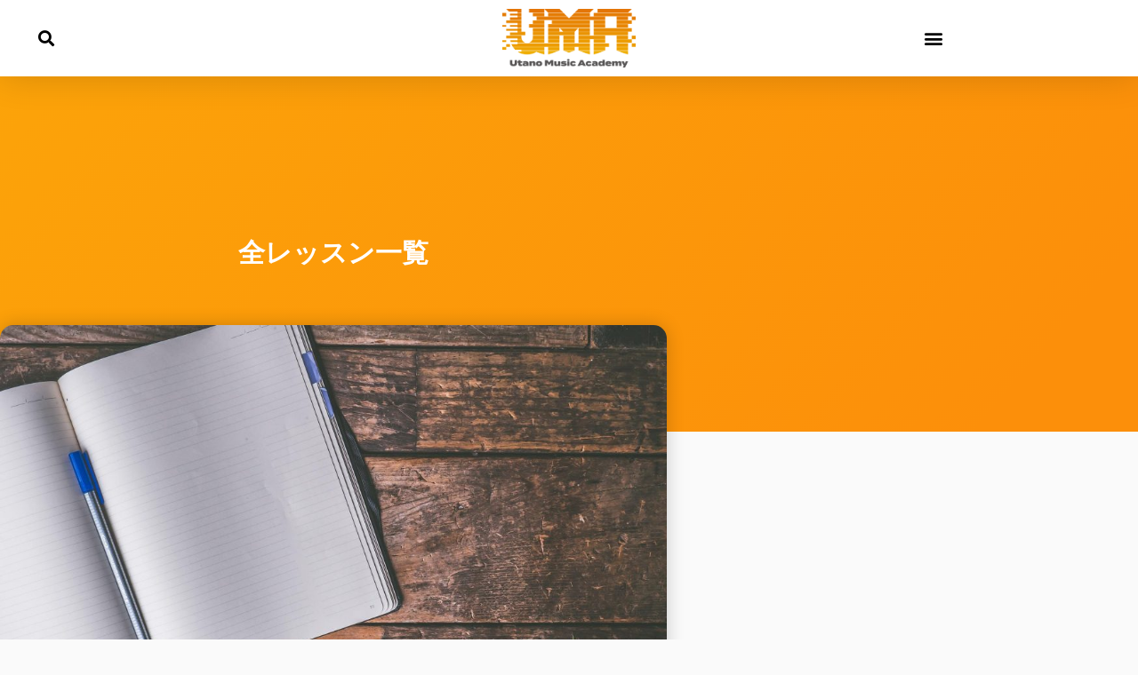

--- FILE ---
content_type: text/css
request_url: https://uta-music.com/wp-content/uploads/elementor/css/post-25196.css?ver=1768999355
body_size: 695
content:
.elementor-25196 .elementor-element.elementor-element-424fdeb8 > .elementor-container > .elementor-column > .elementor-widget-wrap{align-content:center;align-items:center;}.elementor-25196 .elementor-element.elementor-element-424fdeb8:not(.elementor-motion-effects-element-type-background), .elementor-25196 .elementor-element.elementor-element-424fdeb8 > .elementor-motion-effects-container > .elementor-motion-effects-layer{background-color:#FFFFFF;}.elementor-25196 .elementor-element.elementor-element-424fdeb8{box-shadow:0px 0px 40px 0px rgba(0,0,0,0.16);transition:background 0.3s, border 0.3s, border-radius 0.3s, box-shadow 0.3s;padding:0px 25px 0px 25px;}.elementor-25196 .elementor-element.elementor-element-424fdeb8 > .elementor-background-overlay{transition:background 0.3s, border-radius 0.3s, opacity 0.3s;}.elementor-25196 .elementor-element.elementor-element-41b5a7ee .elementor-search-form{text-align:start;}.elementor-25196 .elementor-element.elementor-element-41b5a7ee .elementor-search-form__toggle{--e-search-form-toggle-size:33px;--e-search-form-toggle-color:#000000;--e-search-form-toggle-background-color:rgba(0,0,0,0);}.elementor-25196 .elementor-element.elementor-element-41b5a7ee:not(.elementor-search-form--skin-full_screen) .elementor-search-form__container{border-radius:3px;}.elementor-25196 .elementor-element.elementor-element-41b5a7ee.elementor-search-form--skin-full_screen input[type="search"].elementor-search-form__input{border-radius:3px;}.elementor-25196 .elementor-element.elementor-element-26cd72ff > .elementor-widget-container{margin:0px 0px 0px 0px;padding:0px 0px 0px 0px;}.elementor-25196 .elementor-element.elementor-element-26cd72ff{text-align:center;}.elementor-25196 .elementor-element.elementor-element-26cd72ff img{width:150px;}.elementor-25196 .elementor-element.elementor-element-70aaefc5 .elementor-menu-toggle{margin-left:auto;background-color:rgba(0,0,0,0);}.elementor-25196 .elementor-element.elementor-element-70aaefc5 .elementor-nav-menu--dropdown a, .elementor-25196 .elementor-element.elementor-element-70aaefc5 .elementor-menu-toggle{color:#ffffff;fill:#ffffff;}.elementor-25196 .elementor-element.elementor-element-70aaefc5 .elementor-nav-menu--dropdown{background-color:rgba(0,0,0,0.84);}.elementor-25196 .elementor-element.elementor-element-70aaefc5 .elementor-nav-menu--dropdown a{padding-top:25px;padding-bottom:25px;}.elementor-25196 .elementor-element.elementor-element-70aaefc5 .elementor-nav-menu--main > .elementor-nav-menu > li > .elementor-nav-menu--dropdown, .elementor-25196 .elementor-element.elementor-element-70aaefc5 .elementor-nav-menu__container.elementor-nav-menu--dropdown{margin-top:32px !important;}.elementor-25196 .elementor-element.elementor-element-70aaefc5 div.elementor-menu-toggle{color:#000000;}.elementor-25196 .elementor-element.elementor-element-70aaefc5 div.elementor-menu-toggle svg{fill:#000000;}.elementor-theme-builder-content-area{height:400px;}.elementor-location-header:before, .elementor-location-footer:before{content:"";display:table;clear:both;}@media(max-width:1024px){.elementor-25196 .elementor-element.elementor-element-424fdeb8{padding:0px 20px 0px 20px;}}@media(max-width:767px){.elementor-25196 .elementor-element.elementor-element-424fdeb8{padding:0px 05px 0px 05px;}.elementor-25196 .elementor-element.elementor-element-16962a71{width:20%;}.elementor-25196 .elementor-element.elementor-element-68a3c8cd{width:60%;}.elementor-25196 .elementor-element.elementor-element-26cd72ff img{width:120px;}.elementor-25196 .elementor-element.elementor-element-6de8d56c{width:20%;}.elementor-25196 .elementor-element.elementor-element-70aaefc5 .elementor-nav-menu--main > .elementor-nav-menu > li > .elementor-nav-menu--dropdown, .elementor-25196 .elementor-element.elementor-element-70aaefc5 .elementor-nav-menu__container.elementor-nav-menu--dropdown{margin-top:25px !important;}}

--- FILE ---
content_type: text/css
request_url: https://uta-music.com/wp-content/uploads/elementor/css/post-25206.css?ver=1768999355
body_size: 442
content:
.elementor-25206 .elementor-element.elementor-element-3e9d783{--spacer-size:50px;}.elementor-25206 .elementor-element.elementor-element-54ee3be3 > .elementor-widget-container{margin:0px -172px 0px 0px;}.elementor-25206 .elementor-element.elementor-element-54ee3be3{text-align:center;font-size:16px;}.elementor-25206 .elementor-element.elementor-element-43943170{font-size:16px;}.elementor-25206 .elementor-element.elementor-element-798a989a > .elementor-widget-container{margin:0px 0px 0px -73px;}.elementor-25206 .elementor-element.elementor-element-798a989a{text-align:center;font-size:16px;}.elementor-25206 .elementor-element.elementor-element-95b7614 > .elementor-widget-container{margin:0px 0px 0px -73px;}.elementor-25206 .elementor-element.elementor-element-95b7614{text-align:center;font-size:16px;}.elementor-25206 .elementor-element.elementor-element-56fc2e97{margin-top:50px;margin-bottom:0px;padding:0px 0px 50px 0px;}.elementor-25206 .elementor-element.elementor-element-52ed0e29 > .elementor-widget-container{margin:-10px -10px -10px -10px;}.elementor-25206 .elementor-element.elementor-element-52ed0e29{text-align:center;}.elementor-25206 .elementor-element.elementor-element-52ed0e29 img{width:25%;max-width:34%;}.elementor-25206 .elementor-element.elementor-element-13bf670f{text-align:center;font-family:"Trebuchet MS", Sans-serif;}.elementor-theme-builder-content-area{height:400px;}.elementor-location-header:before, .elementor-location-footer:before{content:"";display:table;clear:both;}@media(max-width:1024px){.elementor-25206 .elementor-element.elementor-element-52ed0e29 > .elementor-widget-container{margin:0px 0px 0px 0px;}.elementor-25206 .elementor-element.elementor-element-52ed0e29 img{width:30%;}}@media(max-width:767px){.elementor-25206 .elementor-element.elementor-element-54ee3be3 > .elementor-widget-container{margin:0px 0px -30px 0px;}.elementor-25206 .elementor-element.elementor-element-54ee3be3{font-size:14px;}.elementor-25206 .elementor-element.elementor-element-43943170 > .elementor-widget-container{margin:-18px 0px -28px 0px;}.elementor-25206 .elementor-element.elementor-element-43943170{font-size:14px;}.elementor-25206 .elementor-element.elementor-element-798a989a > .elementor-widget-container{margin:-18px 0px -12px 0px;}.elementor-25206 .elementor-element.elementor-element-798a989a{font-size:14px;}.elementor-25206 .elementor-element.elementor-element-95b7614 > .elementor-widget-container{margin:-18px 0px -12px 0px;}.elementor-25206 .elementor-element.elementor-element-95b7614{font-size:14px;}.elementor-25206 .elementor-element.elementor-element-56fc2e97{padding:0px 0px 35px 0px;}.elementor-25206 .elementor-element.elementor-element-52ed0e29{text-align:center;}.elementor-25206 .elementor-element.elementor-element-52ed0e29 img{max-width:40%;}.elementor-25206 .elementor-element.elementor-element-13bf670f{text-align:center;font-size:12px;line-height:1.3em;}}@media(min-width:768px){.elementor-25206 .elementor-element.elementor-element-55cff79{width:49.91%;}.elementor-25206 .elementor-element.elementor-element-41a354f5{width:50.09%;}}

--- FILE ---
content_type: text/css
request_url: https://uta-music.com/wp-content/uploads/elementor/css/post-25214.css?ver=1769002760
body_size: 745
content:
.elementor-25214 .elementor-element.elementor-element-38e1f031:not(.elementor-motion-effects-element-type-background), .elementor-25214 .elementor-element.elementor-element-38e1f031 > .elementor-motion-effects-container > .elementor-motion-effects-layer{background-color:transparent;background-image:linear-gradient(130deg, var( --e-global-color-astglobalcolor0 ) 0%, var( --e-global-color-astglobalcolor1 ) 89%);}.elementor-25214 .elementor-element.elementor-element-38e1f031 > .elementor-background-overlay{background-image:url("https://uta-music.com/wp-content/uploads/2022/08/Post-BG.png");background-position:center center;background-repeat:no-repeat;background-size:cover;opacity:0.15;transition:background 0.3s, border-radius 0.3s, opacity 0.3s;}.elementor-25214 .elementor-element.elementor-element-38e1f031 > .elementor-container{max-width:750px;min-height:400px;}.elementor-25214 .elementor-element.elementor-element-38e1f031{transition:background 0.3s, border 0.3s, border-radius 0.3s, box-shadow 0.3s;}.elementor-25214 .elementor-element.elementor-element-2174a997 > .elementor-element-populated{padding:0px 50px 0px 50px;}.elementor-25214 .elementor-element.elementor-element-d9e0d97{text-align:center;}.elementor-25214 .elementor-element.elementor-element-d9e0d97 .elementor-heading-title{font-family:"Varela Round", Sans-serif;font-size:30px;font-weight:bold;text-transform:capitalize;line-height:1.2em;color:#ffffff;}.elementor-25214 .elementor-element.elementor-element-31dcc327 > .elementor-container{max-width:750px;}.elementor-25214 .elementor-element.elementor-element-31dcc327{margin-top:-120px;margin-bottom:0px;}.elementor-25214 .elementor-element.elementor-element-6e299f1c > .elementor-widget-wrap > .elementor-widget:not(.elementor-widget__width-auto):not(.elementor-widget__width-initial):not(:last-child):not(.elementor-absolute){margin-block-end:10px;}.elementor-25214 .elementor-element.elementor-element-6e299f1c > .elementor-element-populated{padding:0px 0px 0px 0px;}.elementor-25214 .elementor-element.elementor-element-706dd628 img{border-radius:15px 15px 15px 15px;box-shadow:0px 0px 20px 0px rgba(0,0,0,0.2);}.elementor-25214 .elementor-element.elementor-element-75c1c8ff{--spacer-size:50px;}.elementor-25214 .elementor-element.elementor-element-36b9c8c5{text-align:start;color:#3d4459;font-family:"Montserrat", Sans-serif;font-size:16px;font-weight:300;line-height:1.6em;}.elementor-25214 .elementor-element.elementor-element-386e8267{--spacer-size:50px;}@media(max-width:1024px){.elementor-25214 .elementor-element.elementor-element-38e1f031 > .elementor-container{min-height:400px;}.elementor-25214 .elementor-element.elementor-element-38e1f031{padding:0% 5% 0% 5%;}.elementor-25214 .elementor-element.elementor-element-d9e0d97 .elementor-heading-title{font-size:27px;}.elementor-25214 .elementor-element.elementor-element-31dcc327{padding:0px 30px 0px 30px;}}@media(max-width:767px){.elementor-25214 .elementor-element.elementor-element-38e1f031 > .elementor-container{min-height:300px;}.elementor-25214 .elementor-element.elementor-element-38e1f031{padding:10% 5% 0% 5%;}.elementor-25214 .elementor-element.elementor-element-2174a997 > .elementor-element-populated{padding:0px 0px 0px 0px;}.elementor-25214 .elementor-element.elementor-element-d9e0d97{text-align:center;}.elementor-25214 .elementor-element.elementor-element-d9e0d97 .elementor-heading-title{font-size:23px;}.elementor-25214 .elementor-element.elementor-element-31dcc327{padding:20px 20px 0px 20px;}.elementor-25214 .elementor-element.elementor-element-706dd628{text-align:center;}}